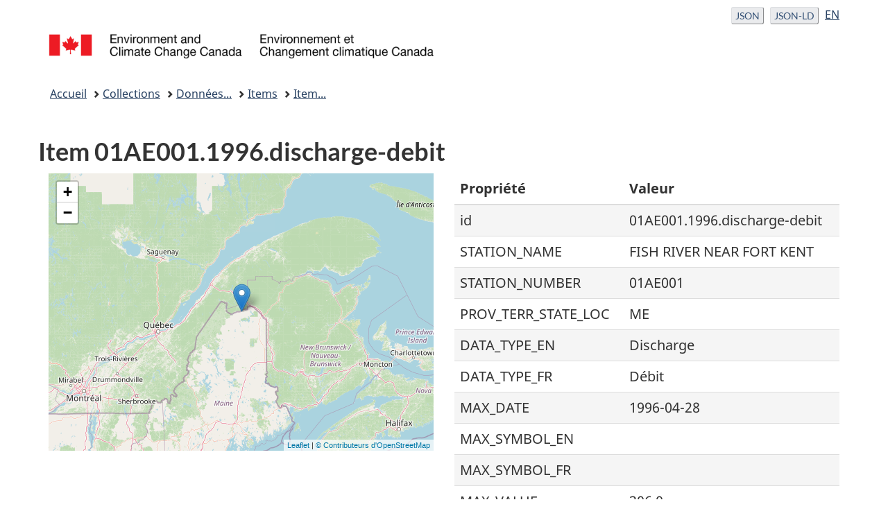

--- FILE ---
content_type: text/html
request_url: https://api.weather.gc.ca/collections/hydrometric-annual-statistics/items/01AE001.1996.discharge-debit?lang=fr
body_size: 4392
content:
<!doctype html>
<html lang="fr">
  <head>
    <meta charset="utf-8">
    <title>GeoMet du SMC - GeoMet-OGC-API - Données hydrométriques historiques (HYDAT) - Maximum et minimum annuels des moyennes quotiennes des niveaux ou débits d&#39;eau - 01AE001.1996.discharge-debit</title>
    <meta name="viewport" content="width=device-width, initial-scale=1">
    <meta name="language" content="[&#39;en-CA&#39;, &#39;fr-CA&#39;]">
    <meta name="description" content="GeoMet du SMC - GeoMet-OGC-API">
    <meta name="keywords" content="Météo,Météorologie,Climat,Prévisions,Inondations,Alertes météo,Tempêtes,Vent,Température,Précipitations,Neige,Glace">
    <link rel="shortcut icon" href="https://api.weather.gc.ca/static/img/favicon.ico" type="image/x-icon">

    <!-- GCWeb theme -->
    <link rel="stylesheet" href="https://use.fontawesome.com/releases/v5.8.1/css/all.css" integrity="sha384-50oBUHEmvpQ+1lW4y57PTFmhCaXp0ML5d60M1M7uH2+nqUivzIebhndOJK28anvf" crossorigin="anonymous">
    <link rel="stylesheet" href="https://api.weather.gc.ca/static/themes-gcweb/GCWeb/css/theme.min.css">

    <link rel="stylesheet" href="https://api.weather.gc.ca/static/css/default.css">
    <!--[if lt IE 9]>
      <script src="https://cdnjs.cloudflare.com/ajax/libs/html5shiv/3.7.3/html5shiv.js"></script>
    <![endif]-->
    
      
      <link rel="root" type="application/json" title="The landing page of this server as JSON" href="https://api.weather.gc.ca?f=json?lang=fr"/>
      
    
      
      <link rel="root" type="text/html" title="The landing page of this server as HTML" href="https://api.weather.gc.ca?f=html?lang=fr"/>
      
    
      
      <link rel="alternate" type="application/geo+json" title="This document as JSON" href="https://api.weather.gc.ca/collections/hydrometric-annual-statistics/items/01AE001.1996.discharge-debit?f=json?lang=fr"/>
      
    
      
      <link rel="alternate" type="application/ld+json" title="This document as RDF (JSON-LD)" href="https://api.weather.gc.ca/collections/hydrometric-annual-statistics/items/01AE001.1996.discharge-debit?f=jsonld?lang=fr"/>
      
    
      
      <link rel="canonical" href="https://api.weather.gc.ca/collections/hydrometric-annual-statistics/items/01AE001.1996.discharge-debit?lang=fr" />
      
    
      
      <link rel="collection" type="application/json" title="Données hydrométriques historiques (HYDAT) - Maximum et minimum annuels des moyennes quotiennes des niveaux ou débits d&#39;eau" href="https://api.weather.gc.ca/collections/hydrometric-annual-statistics?lang=fr"/>
      
    

    <!-- ESM import map -->
    <script type="importmap">
      {
        "imports": {
          "vue": "https://cdnjs.cloudflare.com/ajax/libs/vue/3.0.7/vue.esm-browser.prod.js",
          "leaflet": "https://unpkg.com/leaflet@1.7.1/dist/leaflet-src.esm.js",
          "leaflet-non-esm": "https://unpkg.com/leaflet/dist/leaflet.js",
          "leaflet.markercluster": "https://unpkg.com/leaflet.markercluster/dist/leaflet.markercluster-src.js"
        }
      }
    </script>
    
    <link rel="stylesheet" href="https://unpkg.com/leaflet@1.7.1/dist/leaflet.css"/>
    <script src="https://unpkg.com/leaflet@1.7.1/dist/leaflet.js"></script>

  </head>
  <body vocab="http://schema.org/" typeof="WebPage">
    <nav>
        <ul id="wb-tphp">
            <li class="wb-slc">
                <a class="wb-sl" href="#wb-cont">Passer au contenu principal</a>
            </li>
            <li class="wb-slc">
                <a class="wb-sl" href="#wb-info">Passer à «&#160;À propos de ce site&#160;»</a>
            </li>
        </ul>
    </nav>
    <header>
      <div id="wb-bnr" class="container">
        <div class="row">
          <!-- language selection (JSON) -->
          <section id="wb-lng" class="col-xs-3 col-sm-12 pull-right text-right">
            <h2 class="wb-inv">Sélection du format et de la langue</h2>
            <ul class="list-inline mrgn-bttm-0">
              

              
              
              
              
              
              
              
              <li>
                <a id="json-format-url" href="https://api.weather.gc.ca/collections/hydrometric-annual-statistics/items/01AE001.1996.discharge-debit?f=json" class="btn btn-xs btn-default">
                  <span class="hidden-xs">JSON</span>
                  <abbr title="JSON" class="visible-xs h3 mrgn-tp-sm mrgn-bttm-0 text-uppercase">JSON</abbr>
                </a>
              </li>
              
              
              
              
              <li>
                <a id="jsonld-format-url" href="https://api.weather.gc.ca/collections/hydrometric-annual-statistics/items/01AE001.1996.discharge-debit?f=jsonld" class="btn btn-xs btn-default">
                  <span class="hidden-xs">JSON-LD</span>
                  <abbr title="JSON-LD" class="visible-xs h3 mrgn-tp-sm mrgn-bttm-0 text-uppercase">JSON-LD</abbr>
                </a>
              </li>
              
              
              
              
              
              

              
              
              
              

              <!-- language toggle -->
              
              
              <li>
                <a class="lang-toggle" href="?lang=en" hreflang="en-CA">EN</a>
              </li>
              
              
              
              
            </ul>
          </section>

          <!-- Brand -->
          <div class="brand col-xs-9 col-sm-5 col-md-4" property="publisher" typeof="GovernmentOrganization">
            <a href="https://www.canada.ca/en.html" property="url">
              <img src="https://api.weather.gc.ca/static/img/img_eccc-logo.png" alt="Environnement et Changement climatique Canada" property="logo" /><span class="wb-inv"> / <span lang="fr">Environnement et Changement climatique Canada</span></span>
            </a>
            <meta property="name" content="Environnement et Changement climatique Canada" />
            <meta property="areaServed" typeof="Country" content="Canada" />
            <link property="logo" href="https://api.weather.gc.ca/static/img/img_eccc-logo.png" />
          </div>
        </div>
      </div>

      <nav id="wb-bc" property="breadcrumb">
        <h2>Vous êtes ici :</h2>
        <div class="container">
          <ol class="breadcrumb">
            
            <li><a href="https://api.weather.gc.ca?lang=fr">Accueil</a></li>
            
<li><a href="https://api.weather.gc.ca/collections?lang=fr">Collections</a></li>

  

  

  

  

  

  
  <li><a href="https://api.weather.gc.ca/collections/hydrometric-annual-statistics?lang=fr">Données...</a></li>
  

<li><a href="../items?lang=fr">Items</a></li>
<li><a href="./01AE001.1996.discharge-debit?lang=fr">Item...</a></li>

          </ol>
        </div>
      </nav>
    </header>
    <main property="mainContentOfPage" class="container" typeof="WebPageElement">
      
    <section id="item">
      <div class="row">
        <div class="col-sm">
          <h2>Item 01AE001.1996.discharge-debit</h2>
        </div>
      </div>
      <div class="row">
        <div class="col-md-6 col-sm-12">
          <div class="row">
            <div class="col-sm-12">
              <div id="items-map"></div>
            </div>
          </div>
          <div class="row">
            <div class="col-sm-12">
              
            </div>
          </div>
        </div>
        <div class="col-md-6 col-sm-12">
            <table class="table table-striped">
              <thead>
              <tr>
                <th>Propriété</th>
                <th>Valeur</th>
              </tr>
            </thead>
            <tbody>
              
                <tr>
                  <td>id</td>
                  <td>01AE001.1996.discharge-debit</td>
                </tr>
                
                  
                
                  
                  <tr>
                    <td>STATION_NAME</td>
                    
                      <td>
    
        FISH RIVER NEAR FORT KENT
    </td>
                    
                  </tr>
                  
                
                  
                  <tr>
                    <td>STATION_NUMBER</td>
                    
                      <td>
    
        01AE001
    </td>
                    
                  </tr>
                  
                
                  
                  <tr>
                    <td>PROV_TERR_STATE_LOC</td>
                    
                      <td>
    
        ME
    </td>
                    
                  </tr>
                  
                
                  
                  <tr>
                    <td>DATA_TYPE_EN</td>
                    
                      <td>
    
        Discharge
    </td>
                    
                  </tr>
                  
                
                  
                  <tr>
                    <td>DATA_TYPE_FR</td>
                    
                      <td>
    
        Débit
    </td>
                    
                  </tr>
                  
                
                  
                  <tr>
                    <td>MAX_DATE</td>
                    
                      <td>
    
        1996-04-28
    </td>
                    
                  </tr>
                  
                
                  
                  <tr>
                    <td>MAX_SYMBOL_EN</td>
                    
                      <td>
    
        
    </td>
                    
                  </tr>
                  
                
                  
                  <tr>
                    <td>MAX_SYMBOL_FR</td>
                    
                      <td>
    
        
    </td>
                    
                  </tr>
                  
                
                  
                  <tr>
                    <td>MAX_VALUE</td>
                    
                      <td>
    
        306.0
    </td>
                    
                  </tr>
                  
                
                  
                  <tr>
                    <td>MIN_DATE</td>
                    
                      <td>
    
        1996-09-08
    </td>
                    
                  </tr>
                  
                
                  
                  <tr>
                    <td>MIN_SYMBOL_EN</td>
                    
                      <td>
    
        
    </td>
                    
                  </tr>
                  
                
                  
                  <tr>
                    <td>MIN_SYMBOL_FR</td>
                    
                      <td>
    
        
    </td>
                    
                  </tr>
                  
                
                  
                  <tr>
                    <td>MIN_VALUE</td>
                    
                      <td>
    
        8.010000228881836
    </td>
                    
                  </tr>
                  
                
              </tbody>
            </table>
        </div>
      </div>
    </section>

      <div class="pagedetails">
        <dl id="wb-dtmd">
          <dt>Propulsé par <a title="pygeoapi" href="https://pygeoapi.io"><img src="https://api.weather.gc.ca/static/img/pygeoapi.png" style="height:24px;vertical-align: middle;"/></a></dt>
          <dd>0.20.0</dd>
          | <dt><a href="https://github.com/ECCC-MSC/msc-pygeoapi" target="_blank">msc-pygeoapi</a></dt>
          <dd>0.15.5</dd>
        </dl>
      </div>
    </main>
    <footer id="wb-info">
      <div class="landscape">
        <nav class="container wb-navcurr">
          <h2 class="wb-inv">Au sujet du gouvernement</h2>
          <ul class="list-unstyled colcount-sm-2 colcount-md-3">
            <li><a href="https://www.canada.ca/fr/contact.html">Contactez-nous</a></li>
            <li><a href="https://www.canada.ca/fr/gouvernement/min.html">Ministères et agences</a></li>
            <li><a href="https://www.canada.ca/fr/gouvernement/fonctionpublique.html">Fonction publique et force militaire</a></li>
            <li><a href="https://www.canada.ca/fr/nouvelles.html">Nouvelles</a></li>
            <li><a href="https://www.canada.ca/fr/gouvernement/systeme/lois.html">Traités, lois et règlements</a></li>
            <li><a href="https://www.canada.ca/fr/transparence/rapports.html">Rapports à l'échelle du gouvernement</a></li>
            <li><a href="https://pm.gc.ca/fra">Premier ministre</a></li>
            <li><a href="https://www.canada.ca/fr/gouvernement/systeme.html">Comment le gouvernement fonctionne</a></li>
            <li><a href="https://ouvert.canada.ca/">Gouvernement ouvert</a></li>
          </ul>
        </nav>
      </div>
      <div class="brand">
        <div class="container">
          <div class="row">
            <nav class="col-md-9 col-lg-10 ftr-urlt-lnk">
              <h2 class="wb-inv">À propos de ce site</h2>
              <ul>
                <li><a href="https://www.canada.ca/fr/sociaux.html">Médias sociaux</a></li>
                <li><a href="https://www.canada.ca/fr/mobile.html">Applications mobiles</a></li>
                <li><a href="https://www1.canada.ca/fr/nouveausite.html">À propos de Canada.ca</a></li>
                <li><a href="https://www.canada.ca/fr/transparence/avis.html">Termes et conditions</a></li>
                <li><a href="https://www.canada.ca/fr/transparence/confidentialite.html">Confidentialité</a></li>
              </ul>
            </nav>
            <div class="col-xs-6 visible-sm visible-xs tofpg">
              <a href="#wb-cont">Haut de la page <span class="glyphicon glyphicon-chevron-up"></span></a>
            </div>
            <div class="col-xs-6 col-md-3 col-lg-2 text-right">
              <img src="https://api.weather.gc.ca/static/themes-gcweb/GCWeb/assets/wmms-blk.svg" alt="Symbole du gouvernement du Canada" />
            </div>
          </div>
        </div>
      </div>
    </footer>
    
    <script>
    var map = L.map('items-map').setView([45, -75], 10);
    map.addLayer(new L.TileLayer(
        'https://tile.openstreetmap.org/{z}/{x}/{y}.png', {
            maxZoom: 18,
            attribution: '<a href="https://www.openstreetmap.org/copyright">© Contributeurs d&apos;OpenStreetMap</a>'
        }
    ));
    var geojson_data = {"id":"01AE001.1996.discharge-debit","type":"Feature","geometry":{"type":"Point","coordinates":[-68.58277893066406,47.23749923706055]},"properties":{"IDENTIFIER":"01AE001.1996.discharge-debit","STATION_NAME":"FISH RIVER NEAR FORT KENT","STATION_NUMBER":"01AE001","PROV_TERR_STATE_LOC":"ME","DATA_TYPE_EN":"Discharge","DATA_TYPE_FR":"D\u00e9bit","MAX_DATE":"1996-04-28","MAX_SYMBOL_EN":"","MAX_SYMBOL_FR":"","MAX_VALUE":306.0,"MIN_DATE":"1996-09-08","MIN_SYMBOL_EN":"","MIN_SYMBOL_FR":"","MIN_VALUE":8.010000228881836},"links":[{"type":"application/json","rel":"root","title":"The landing page of this server as JSON","href":"https://api.weather.gc.ca?f=json"},{"type":"text/html","rel":"root","title":"The landing page of this server as HTML","href":"https://api.weather.gc.ca?f=html"},{"rel":"alternate","type":"application/geo+json","title":"This document as JSON","href":"https://api.weather.gc.ca/collections/hydrometric-annual-statistics/items/01AE001.1996.discharge-debit?f=json"},{"rel":"alternate","type":"application/ld+json","title":"This document as RDF (JSON-LD)","href":"https://api.weather.gc.ca/collections/hydrometric-annual-statistics/items/01AE001.1996.discharge-debit?f=jsonld"},{"rel":"self","type":"text/html","title":"This document as HTML","href":"https://api.weather.gc.ca/collections/hydrometric-annual-statistics/items/01AE001.1996.discharge-debit?f=html"},{"rel":"collection","type":"application/json","title":"Donn\u00e9es hydrom\u00e9triques historiques (HYDAT) - Maximum et minimum annuels des moyennes quotiennes des niveaux ou d\u00e9bits d'eau","href":"https://api.weather.gc.ca/collections/hydrometric-annual-statistics"}],"title":"Donn\u00e9es hydrom\u00e9triques historiques (HYDAT) - Maximum et minimum annuels des moyennes quotiennes des niveaux ou d\u00e9bits d'eau","id_field":"IDENTIFIER","collections_path":"https://api.weather.gc.ca/collections"};

    // Null geometry check
    if (geojson_data.geometry === null) {
      map.setView([0, 0], 1)
    } else {
      var items = new L.GeoJSON(geojson_data);
      map.addLayer(items);
      map.fitBounds(items.getBounds(), {maxZoom: 6});
    }
    </script>

    <script>
      // Requests and embeds JSON-LD representation of the current page
      var xhr = new XMLHttpRequest();

      // Get the current URL's search parameters
      var currentParams = new URLSearchParams(window.location.search);

      // Add the new parameter for JSON-LD representation
      currentParams.set('f', 'jsonld');

      // Check if the pathname matches /items and add a limit parameter
      if (window.location.pathname.match(/\/items(#)*/gi)) { // reduce load on /items page
        currentParams.set('limit', '10');
      }

      // Construct the full path with updated query parameters
      var path = window.location.protocol + "//" + window.location.host + window.location.pathname + "?" + currentParams.toString();

      // Make the request
      xhr.open('GET', path);
      xhr.onload = function() {
        if (xhr.status === 200) {
          var head = document.getElementsByTagName('head')[0];
          var jsonld_datablock = document.createElement('script');
          jsonld_datablock.type = "application/ld+json";
          // Remove full context path, because search engines don't expect it here, pyld requires it
          jsonld_datablock.textContent = xhr.responseText.replace('docs/jsonldcontext.jsonld', '');
          head.appendChild(jsonld_datablock);
        }
      };
      xhr.send();
    </script>
  </body>
</html>